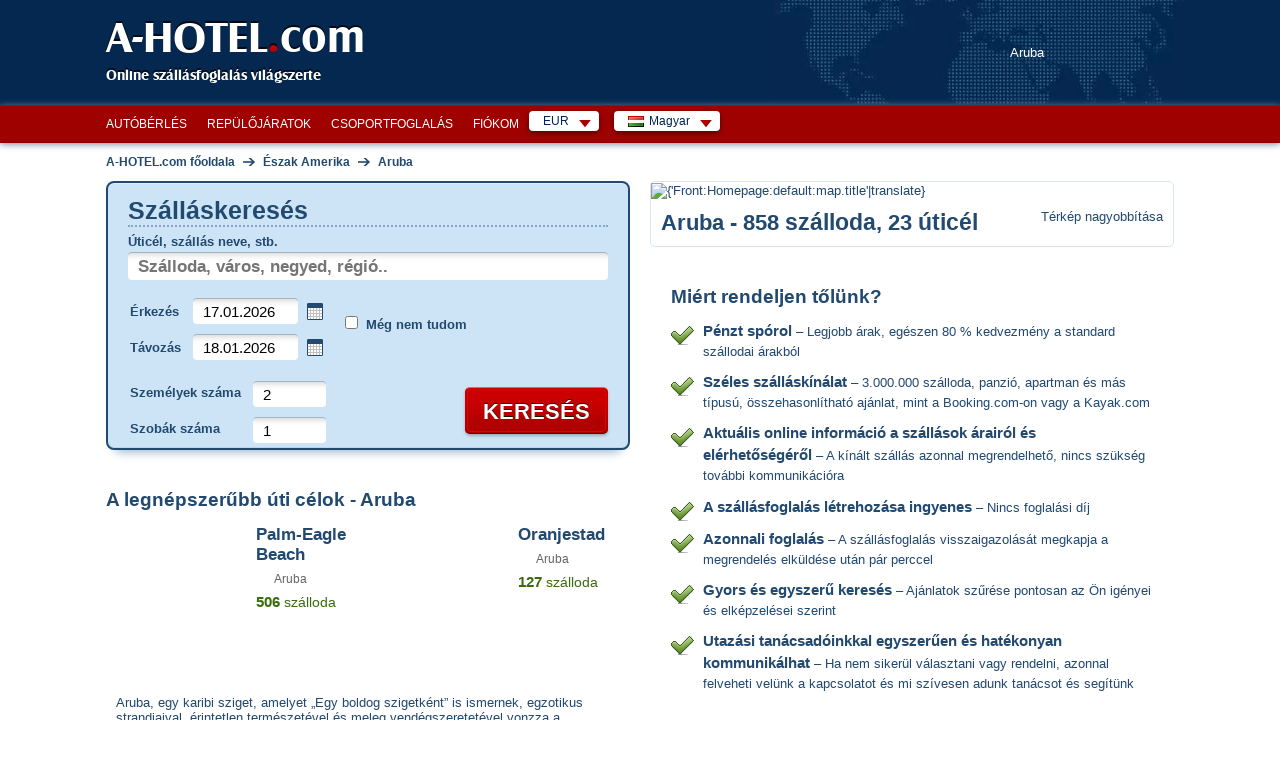

--- FILE ---
content_type: text/html; charset=utf-8
request_url: https://www.a-hotel.com/hu/aruba/
body_size: 12611
content:
<!DOCTYPE html>
<html lang="hu">
  <head>
    <meta charset="utf-8">
    <meta name="viewport" content="width=device-width, initial-scale=1.0, shrink-to-fit=no">
    <link rel="icon" id="favicon" href="https://www.a-hotel.com/favicon.ico" type="image/x-icon"/>
    <link rel="dns-prefetch" href="//app.livechatoo.com">
    <link rel="dns-prefetch" href="//google.com">
    <link rel="dns-prefetch" href="//maps.googleapis.com">
    <link rel="dns-prefetch" href="//www.googletagmanager.com">
    <link rel="dns-prefetch" href="//q-xx.bstatic.com">
    <meta name="apple-itunes-app" content="app-id=1530957405">
    <meta name="google-play-app" content="app-id=cz.adminit.ahotel.ahotel_flutter">

    <meta http-equiv="Access-Control-Allow-Origin" content="https://webcache.googleusercontent.com/"/>

    <link rel="apple-touch-icon" href="/img/app_store_icon.webp">
    <link rel="preload" as="image" href="/img/bg/header-homepage.webp">

    <script>
      var HOTEL_SEARCH_URL = "/hu/search-hotels/";
    </script>

		<meta name="keywords" content="Szállások, szállodák, apartmanok, panziók,Aruba, hétvégék, foglalások, különleges ajánlatok, kedvezmények, olcsó, vakáció Aruba, szállodák"/>
		<meta name="description" content="Online szállás, Aruba. Online hozzáférhetőség és szobaárak. Szállodák, panziók, apartmanok nagyszerű áron. Kitűnő árak, foglalási díj nélkül, ügyfelek értékelése, térkép."/>
		<title>Szállodák, apartmanok és olcsó szállások Aruba területén. 46 úti cél | A-HOTEL.com</title>
                
                <!-- Open Graph / Facebook -->
    <meta property="og:type" content="website" />
    <meta property="og:url" content="https://www.a-hotel.com/hu/aruba/" />
    <meta property="og:title" content="A-HOTEL.com - Szállodák, apartmanok és olcsó szállások Aruba területén. 46 úti cél" />
    <meta property="og:description" content="Online szállás, Aruba. Online hozzáférhetőség és szobaárak. Szállodák, panziók, apartmanok nagyszerű áron. Kitűnő árak, foglalási díj nélkül, ügyfelek értékelése, térkép." />
    <meta property="og:image" content="https://www.a-hotel.com/images/a-hotel_preview.png" />

    <!-- Twitter -->
    <meta property="twitter:card" content="summary_large_image" />
    <meta property="twitter:url" content="https://www.a-hotel.com/hu/aruba/" />
    <meta property="twitter:title" content="A-HOTEL.com - Szállodák, apartmanok és olcsó szállások Aruba területén. 46 úti cél" />
    <meta property="twitter:description" content="Online szállás, Aruba. Online hozzáférhetőség és szobaárak. Szállodák, panziók, apartmanok nagyszerű áron. Kitűnő árak, foglalási díj nélkül, ügyfelek értékelése, térkép." />
    <meta property="twitter:image" content="https://www.a-hotel.com/images/a-hotel_preview.png" />

        <link href="https://www.a-hotel.com/hu/aruba/" rel="alternate" hreflang="hu" />
        <link href="https://www.a-hotel.com/cs/aruba/" rel="alternate" hreflang="cs" />
        <link href="https://www.a-hotel.com/da/aruba/" rel="alternate" hreflang="da" />
        <link href="https://www.a-hotel.com/de/aruba/" rel="alternate" hreflang="de" />
        <link href="https://www.a-hotel.com/aruba/" rel="alternate" hreflang="en" />
        <link href="https://www.a-hotel.com/es/aruba/" rel="alternate" hreflang="es" />
        <link href="https://www.a-hotel.com/fr/aruba/" rel="alternate" hreflang="fr" />
        <link href="https://www.a-hotel.com/it/aruba/" rel="alternate" hreflang="it" />
        <link href="https://www.a-hotel.com/no/aruba/" rel="alternate" hreflang="no" />
        <link href="https://www.a-hotel.com/pl/aruba/" rel="alternate" hreflang="pl" />
        <link href="https://www.a-hotel.com/pt/aruba/" rel="alternate" hreflang="pt" />
        <link href="https://www.a-hotel.com/sk/aruba/" rel="alternate" hreflang="sk" />
        <link href="https://www.a-hotel.com/fi/aruba/" rel="alternate" hreflang="fi" />
        <link href="https://www.a-hotel.com/sv/aruba/" rel="alternate" hreflang="sv" />
        <link href="https://www.a-hotel.com/uk/aruba/" rel="alternate" hreflang="uk" />
        <link href="https://www.a-hotel.com/ru/aruba/" rel="alternate" hreflang="ru" />
        <link href="https://www.a-hotel.com/ar/arwba/" rel="alternate" hreflang="ar" />
        <link href="https://www.a-hotel.com/zh/a-lu-ba-dao/" rel="alternate" hreflang="zh" />


    <meta name="google-site-verification" content="kKW5WxpOHtvrZnsICZIcso_5mebyTXyhgiVC20aL3E8"/>

    <meta name="msvalidate.01" content="2974FC44185051840A81C7D713003AC3"/>

    <meta name="yandex-verification" content="5e5aadd0a8f63504"/>


    <meta http-equiv="Strict-Transport-Security" content="max-age=31536000"/>


    <style>
      .bottom-right {
        position: fixed;
        bottom: 10px;
        right: 15px;
        z-index: 1000;
      }
    </style>
    <link href="/css/ahotel-all.css?id=82d8589a017f61346b24e0021bfdecc6" rel="preload" as="style">
    <link href="/css/ahotel-all.css?id=82d8589a017f61346b24e0021bfdecc6" rel="stylesheet">
  <link rel="canonical" href="https://www.a-hotel.com/hu/aruba/" />
  </head>

  <body class="homepage js">
    <noscript>
    <iframe src="//www.googletagmanager.com/ns.html?id=GTM-MK9TN3" height="0" width="0"
            style="display:none;visibility:hidden"></iframe>
    </noscript>
    <script>

      (function (w, d, s, l, i) {
        w[l] = w[l] || [];
        w[l].push({'gtm.start': new Date().getTime(), event: 'gtm.js'});

        var f = d.getElementsByTagName(s)[0],
                j = d.createElement(s), dl = l != 'dataLayer' ? '&l=' + l : '';
        j.async = true;
        j.src = '//www.googletagmanager.com/gtm.js?id=' + i + dl;
        f.parentNode.insertBefore(j, f);
      })(window, document, 'script', 'dataLayer', 'GTM-MK9TN3');

    </script>



    <div class="container-fluid px-0">

<header>
  <div id="header">
    <div class="in">
      <div id="logo">
        <a href="/hu/">
          A-HOTEL<span>.</span>com
        </a>
      </div>
      <p id="claim">Online szállásfoglalás világszerte</p>
        <p id="stateIllust">
            Aruba
        </p>
    </div>
  </div>
</header>
<div id="main-menu-bar">
  <div class="in">
    <div class="r">
      <div id="snippet--langMenu" style="display:flex; white-space: nowrap;">
          <div id="currency" class="box-wrap">
            <p class="reset active">EUR<span class="sprite"></span></p>
            <div class="box">
              <span class="title">Javasolt pénznem</span><br />
              <ul class="reset col">
                <li class="col-md4">
                  <a rel="nofollow" href="#" onclick="return setCurrency(&quot;EUR&quot;);"><span class="short">EUR</span><span class="text">Euró</span></a>
                </li>
              </ul>
              <ul class="reset col">
                <li class="col-md4">
                  <a rel="nofollow" href="#" onclick="return setCurrency(&quot;USD&quot;);"><span class="short">USD</span><span class="text">Amerikai dollár</span></a>
                </li>
              </ul>
                <ul class="reset col">
                  <li class="col-md4">
                    <a rel="nofollow" href="#" onclick="return setCurrency(&quot;EUR&quot;);"><span class="short">EUR</span><span class="text">Euró</span></a>
                  </li>
                </ul>
              <hr />

              <span class="title">Minden valuta</span><br />
                <ul class="reset col">
                    <li class="col-md4">
                      <a rel="nofollow" href="#"
                         onclick="return setCurrency(&quot;EUR&quot;);"><span class="short">EUR</span><span
                          class="text">Euró</span></a>
                    </li>
                    <li class="col-md4">
                      <a rel="nofollow" href="#"
                         onclick="return setCurrency(&quot;USD&quot;);"><span class="short">USD</span><span
                          class="text">Amerikai dollár</span></a>
                    </li>
                    <li class="col-md4">
                      <a rel="nofollow" href="#"
                         onclick="return setCurrency(&quot;ARS&quot;);"><span class="short">ARS</span><span
                          class="text">Argentin peso</span></a>
                    </li>
                    <li class="col-md4">
                      <a rel="nofollow" href="#"
                         onclick="return setCurrency(&quot;AUD&quot;);"><span class="short">AUD</span><span
                          class="text">Ausztrál dollár</span></a>
                    </li>
                    <li class="col-md4">
                      <a rel="nofollow" href="#"
                         onclick="return setCurrency(&quot;AZN&quot;);"><span class="short">AZN</span><span
                          class="text">Azerbaijan manat</span></a>
                    </li>
                    <li class="col-md4">
                      <a rel="nofollow" href="#"
                         onclick="return setCurrency(&quot;BHD&quot;);"><span class="short">BHD</span><span
                          class="text">Bahraini dinar</span></a>
                    </li>
                    <li class="col-md4">
                      <a rel="nofollow" href="#"
                         onclick="return setCurrency(&quot;BRL&quot;);"><span class="short">BRL</span><span
                          class="text">Brazil reál</span></a>
                    </li>
                    <li class="col-md4">
                      <a rel="nofollow" href="#"
                         onclick="return setCurrency(&quot;GBP&quot;);"><span class="short">GBP</span><span
                          class="text">Brit font</span></a>
                    </li>
                    <li class="col-md4">
                      <a rel="nofollow" href="#"
                         onclick="return setCurrency(&quot;BGN&quot;);"><span class="short">BGN</span><span
                          class="text">Bulgarian lion</span></a>
                    </li>
                    <li class="col-md4">
                      <a rel="nofollow" href="#"
                         onclick="return setCurrency(&quot;CLP&quot;);"><span class="short">CLP</span><span
                          class="text">Chilei peso</span></a>
                    </li>
                    <li class="col-md4">
                      <a rel="nofollow" href="#"
                         onclick="return setCurrency(&quot;CRC&quot;);"><span class="short">CRC</span><span
                          class="text">Costa Rica-i colon</span></a>
                    </li>
                    <li class="col-md4">
                      <a rel="nofollow" href="#"
                         onclick="return setCurrency(&quot;CZK&quot;);"><span class="short">CZK</span><span
                          class="text">Cseh korona</span></a>
                    </li>
                    <li class="col-md4">
                      <a rel="nofollow" href="#"
                         onclick="return setCurrency(&quot;DKK&quot;);"><span class="short">DKK</span><span
                          class="text">Dán korona</span></a>
                    </li>
                    <li class="col-md4">
                      <a rel="nofollow" href="#"
                         onclick="return setCurrency(&quot;KRW&quot;);"><span class="short">KRW</span><span
                          class="text">Dél-kóreai won</span></a>
                    </li>
                    <li class="col-md4">
                      <a rel="nofollow" href="#"
                         onclick="return setCurrency(&quot;FJD&quot;);"><span class="short">FJD</span><span
                          class="text">Fiji dollar</span></a>
                    </li>
                    <li class="col-md4">
                      <a rel="nofollow" href="#"
                         onclick="return setCurrency(&quot;GEL&quot;);"><span class="short">GEL</span><span
                          class="text">Georgian lari</span></a>
                    </li>
                </ul>
                <ul class="reset col">
                    <li class="col-md4">
                      <a rel="nofollow" href="#"
                         onclick="return setCurrency(&quot;HKD&quot;);"><span class="short">HKD</span><span
                          class="text">Hong Kong dollar</span></a>
                    </li>
                    <li class="col-md4">
                      <a rel="nofollow" href="#"
                         onclick="return setCurrency(&quot;INR&quot;);"><span class="short">INR</span><span
                          class="text">Indiai rupia</span></a>
                    </li>
                    <li class="col-md4">
                      <a rel="nofollow" href="#"
                         onclick="return setCurrency(&quot;IDR&quot;);"><span class="short">IDR</span><span
                          class="text">Indonéziai rupia</span></a>
                    </li>
                    <li class="col-md4">
                      <a rel="nofollow" href="#"
                         onclick="return setCurrency(&quot;ILS&quot;);"><span class="short">ILS</span><span
                          class="text">Israeli shekel</span></a>
                    </li>
                    <li class="col-md4">
                      <a rel="nofollow" href="#"
                         onclick="return setCurrency(&quot;JPY&quot;);"><span class="short">JPY</span><span
                          class="text">Japán jen</span></a>
                    </li>
                    <li class="col-md4">
                      <a rel="nofollow" href="#"
                         onclick="return setCurrency(&quot;JOD&quot;);"><span class="short">JOD</span><span
                          class="text">Jordanian dinar</span></a>
                    </li>
                    <li class="col-md4">
                      <a rel="nofollow" href="#"
                         onclick="return setCurrency(&quot;CAD&quot;);"><span class="short">CAD</span><span
                          class="text">Kanadai dollár</span></a>
                    </li>
                    <li class="col-md4">
                      <a rel="nofollow" href="#"
                         onclick="return setCurrency(&quot;KZT&quot;);"><span class="short">KZT</span><span
                          class="text">Kazakh tenge</span></a>
                    </li>
                    <li class="col-md4">
                      <a rel="nofollow" href="#"
                         onclick="return setCurrency(&quot;CNY&quot;);"><span class="short">CNY</span><span
                          class="text">Kínai jüan</span></a>
                    </li>
                    <li class="col-md4">
                      <a rel="nofollow" href="#"
                         onclick="return setCurrency(&quot;COP&quot;);"><span class="short">COP</span><span
                          class="text">Kolumbiai peso</span></a>
                    </li>
                    <li class="col-md4">
                      <a rel="nofollow" href="#"
                         onclick="return setCurrency(&quot;KWD&quot;);"><span class="short">KWD</span><span
                          class="text">Kuwaiti dinar</span></a>
                    </li>
                    <li class="col-md4">
                      <a rel="nofollow" href="#"
                         onclick="return setCurrency(&quot;PLN&quot;);"><span class="short">PLN</span><span
                          class="text">Lengyel zloty</span></a>
                    </li>
                    <li class="col-md4">
                      <a rel="nofollow" href="#"
                         onclick="return setCurrency(&quot;HUF&quot;);"><span class="short">HUF</span><span
                          class="text">Magyar forint</span></a>
                    </li>
                    <li class="col-md4">
                      <a rel="nofollow" href="#"
                         onclick="return setCurrency(&quot;MYR&quot;);"><span class="short">MYR</span><span
                          class="text">Malaysian ringgit</span></a>
                    </li>
                    <li class="col-md4">
                      <a rel="nofollow" href="#"
                         onclick="return setCurrency(&quot;MXN&quot;);"><span class="short">MXN</span><span
                          class="text">Mexikói peso</span></a>
                    </li>
                    <li class="col-md4">
                      <a rel="nofollow" href="#"
                         onclick="return setCurrency(&quot;MDL&quot;);"><span class="short">MDL</span><span
                          class="text">Moldovan leu</span></a>
                    </li>
                </ul>
                <ul class="reset col">
                    <li class="col-md4">
                      <a rel="nofollow" href="#"
                         onclick="return setCurrency(&quot;NAD&quot;);"><span class="short">NAD</span><span
                          class="text">Namibian dollar</span></a>
                    </li>
                    <li class="col-md4">
                      <a rel="nofollow" href="#"
                         onclick="return setCurrency(&quot;TWD&quot;);"><span class="short">TWD</span><span
                          class="text">New Taiwan dollar</span></a>
                    </li>
                    <li class="col-md4">
                      <a rel="nofollow" href="#"
                         onclick="return setCurrency(&quot;NZD&quot;);"><span class="short">NZD</span><span
                          class="text">New Zealand dollar</span></a>
                    </li>
                    <li class="col-md4">
                      <a rel="nofollow" href="#"
                         onclick="return setCurrency(&quot;NOK&quot;);"><span class="short">NOK</span><span
                          class="text">Norvég korona</span></a>
                    </li>
                    <li class="col-md4">
                      <a rel="nofollow" href="#"
                         onclick="return setCurrency(&quot;OMR&quot;);"><span class="short">OMR</span><span
                          class="text">Omani rial</span></a>
                    </li>
                    <li class="col-md4">
                      <a rel="nofollow" href="#"
                         onclick="return setCurrency(&quot;RUB&quot;);"><span class="short">RUB</span><span
                          class="text">Orosz rubel</span></a>
                    </li>
                    <li class="col-md4">
                      <a rel="nofollow" href="#"
                         onclick="return setCurrency(&quot;QAR&quot;);"><span class="short">QAR</span><span
                          class="text">Qatar Rial</span></a>
                    </li>
                    <li class="col-md4">
                      <a rel="nofollow" href="#"
                         onclick="return setCurrency(&quot;SAR&quot;);"><span class="short">SAR</span><span
                          class="text">Saudi Riyal</span></a>
                    </li>
                    <li class="col-md4">
                      <a rel="nofollow" href="#"
                         onclick="return setCurrency(&quot;SGD&quot;);"><span class="short">SGD</span><span
                          class="text">Singapore dollar</span></a>
                    </li>
                    <li class="col-md4">
                      <a rel="nofollow" href="#"
                         onclick="return setCurrency(&quot;ZAR&quot;);"><span class="short">ZAR</span><span
                          class="text">South African rand</span></a>
                    </li>
                    <li class="col-md4">
                      <a rel="nofollow" href="#"
                         onclick="return setCurrency(&quot;SEK&quot;);"><span class="short">SEK</span><span
                          class="text">Svéd korona</span></a>
                    </li>
                    <li class="col-md4">
                      <a rel="nofollow" href="#"
                         onclick="return setCurrency(&quot;CHF&quot;);"><span class="short">CHF</span><span
                          class="text">Swiss franc</span></a>
                    </li>
                    <li class="col-md4">
                      <a rel="nofollow" href="#"
                         onclick="return setCurrency(&quot;THB&quot;);"><span class="short">THB</span><span
                          class="text">Thai baht</span></a>
                    </li>
                    <li class="col-md4">
                      <a rel="nofollow" href="#"
                         onclick="return setCurrency(&quot;UAH&quot;);"><span class="short">UAH</span><span
                          class="text">Ukrán hrivnya</span></a>
                    </li>
                    <li class="col-md4">
                      <a rel="nofollow" href="#"
                         onclick="return setCurrency(&quot;AED&quot;);"><span class="short">AED</span><span
                          class="text">United Arab Emirates Dirham</span></a>
                    </li>
                    <li class="col-md4">
                      <a rel="nofollow" href="#"
                         onclick="return setCurrency(&quot;XOF&quot;);"><span class="short">XOF</span><span
                          class="text">West African CFA franc</span></a>
                    </li>
                </ul>
            </div>
          </div>
          <div id="lang" class="box-wrap">
            <p class="reset active"><img src="/img/flags/hu.gif" width="16" height="11"
                                         alt="Magyar"><span
                      class="text">Magyar</span><span class="sprite"></span></p>
            <div class="box">
                <ul class="reset col">
                    <li class="col-md4">
                        <a href="/hu/aruba/">
                          <img src="/img/flags/hu.gif"
                             width="16"
                             height="11" alt="Magyar"
                             title="Magyar">&nbsp;Magyar</a>
                    </li>
                    <li class="col-md4">
                        <a href="/cs/aruba/">
                          <img src="/img/flags/cs.gif"
                             width="16"
                             height="11" alt="Čeština"
                             title="Čeština">&nbsp;Čeština</a>
                    </li>
                    <li class="col-md4">
                        <a href="/da/aruba/">
                          <img src="/img/flags/da.gif"
                             width="16"
                             height="11" alt="Dansk"
                             title="Dansk">&nbsp;Dansk</a>
                    </li>
                    <li class="col-md4">
                        <a href="/de/aruba/">
                          <img src="/img/flags/de.gif"
                             width="16"
                             height="11" alt="Deutsch "
                             title="Deutsch ">&nbsp;Deutsch </a>
                    </li>
                    <li class="col-md4">
                          <a href="/en/aruba/">
                            <img src="/img/flags/en.gif"
                               width="16"
                               height="11" alt="English"
                               title="English">&nbsp;English</a>
                    </li>
                    <li class="col-md4">
                        <a href="/es/aruba/">
                          <img src="/img/flags/es.gif"
                             width="16"
                             height="11" alt="Español "
                             title="Español ">&nbsp;Español </a>
                    </li>
                    <li class="col-md4">
                        <a href="/fr/aruba/">
                          <img src="/img/flags/fr.gif"
                             width="16"
                             height="11" alt="Français"
                             title="Français">&nbsp;Français</a>
                    </li>
                    <li class="col-md4">
                        <a href="/it/aruba/">
                          <img src="/img/flags/it.gif"
                             width="16"
                             height="11" alt="Italiano "
                             title="Italiano ">&nbsp;Italiano </a>
                    </li>
                    <li class="col-md4">
                        <a href="/no/aruba/">
                          <img src="/img/flags/no.gif"
                             width="16"
                             height="11" alt="Norsk"
                             title="Norsk">&nbsp;Norsk</a>
                    </li>
                </ul>
                <ul class="reset col">
                    <li class="col-md4">
                        <a href="/pl/aruba/">
                          <img src="/img/flags/pl.gif"
                             width="16"
                             height="11" alt="Polski"
                             title="Polski">&nbsp;Polski</a>
                    </li>
                    <li class="col-md4">
                        <a href="/pt/aruba/">
                          <img src="/img/flags/pt.gif"
                             width="16"
                             height="11" alt="Português"
                             title="Português">&nbsp;Português</a>
                    </li>
                    <li class="col-md4">
                        <a href="/sk/aruba/">
                          <img src="/img/flags/sk.gif"
                             width="16"
                             height="11" alt="Slovenčina"
                             title="Slovenčina">&nbsp;Slovenčina</a>
                    </li>
                    <li class="col-md4">
                        <a href="/fi/aruba/">
                          <img src="/img/flags/fi.gif"
                             width="16"
                             height="11" alt="Suomi"
                             title="Suomi">&nbsp;Suomi</a>
                    </li>
                    <li class="col-md4">
                        <a href="/sv/aruba/">
                          <img src="/img/flags/sv.gif"
                             width="16"
                             height="11" alt="Svenska "
                             title="Svenska ">&nbsp;Svenska </a>
                    </li>
                    <li class="col-md4">
                        <a href="/uk/aruba/">
                          <img src="/img/flags/uk.gif"
                             width="16"
                             height="11" alt="Yкраїнський"
                             title="Yкраїнський">&nbsp;Yкраїнський</a>
                    </li>
                    <li class="col-md4">
                        <a href="/ru/aruba/">
                          <img src="/img/flags/ru.gif"
                             width="16"
                             height="11" alt="По-русски"
                             title="По-русски">&nbsp;По-русски</a>
                    </li>
                    <li class="col-md4">
                        <a href="/ar/arwba/">
                          <img src="/img/flags/ar.gif"
                             width="16"
                             height="11" alt="عربي"
                             title="عربي">&nbsp;عربي</a>
                    </li>
                    <li class="col-md4">
                        <a href="/zh/a-lu-ba-dao/">
                          <img src="/img/flags/zh.gif"
                             width="16"
                             height="11" alt="简体中文"
                             title="简体中文">&nbsp;简体中文</a>
                    </li>
                </ul>
            </div>
          </div>

        <form id="hidden-changeCurrency" style="display: none" method="post">
          <input type="hidden" id="hidden-currency" name="currency" value="EUR">
        </form>
      </div>
    </div>

    <ul id="main-menu" class="reset" style="float:right">
      <li><a href="/hu/car-rental/">Autóbérlés</a></li>
      <li><a href="/hu/flights/">Repülőjáratok</a></li>
      <li><a href="/hu/group-reservation/">Csoportfoglalás</a></li>
      <li><a href="/hu/my-account/my-order/">Fiókom</a></li>
    </ul>

    <div class="break"></div>
  </div>
</div>
<script>
  function setCurrency(data, s) {
    if (s == undefined) {
      s = false;
    }
    if (data) {
      $("form#hidden-changeCurrency input#hidden-currency").val(data);
    }

    $("form#hidden-changeCurrency").submit();

    return s;
  }
</script>
<div id="holder">
	<div id="main">
		<div id="snippet--breadcrumbs">
			<div id="breadcrumb" itemscope itemtype="https://schema.org/BreadcrumbList">
                          <div itemprop="itemListElement" itemscope itemtype="https://schema.org/ListItem">
				<a href="/hu/" title="A-HOTEL.com főoldala" itemprop="item">
                                  <span itemprop="name">A-HOTEL.com főoldala</span>
                                  <meta itemprop="position" content="1" />
				</a>
                          </div>
					<span class="arr">&rarr;</span>
                                    <div itemprop="itemListElement" itemscope itemtype="https://schema.org/ListItem">
					<a href="/hu/continent/NA/" title="Észak Amerika" itemprop="item">
                                          <span itemprop="name">Észak Amerika</span>
                                          <meta itemprop="position" content="2" />
					</a>
                                    </div>
					<span class="arr">&rarr;</span>
                                    <div itemprop="itemListElement" itemscope itemtype="https://schema.org/ListItem">
					<a href="/hu/aruba/" title="Aruba" itemprop="item">
                                          <span itemprop="name">Aruba</span>
                                          <meta itemprop="position" content="3" />
					</a>
                                    </div>
			</div>
		</div>

		<div itemscope itemtype="http://schema.org/Thing">
			<div class="col-h-l">
<form action="/hu/aruba/" method="post" id="search" target="_blank">
  <fieldset class="box-shadow">
        <h1>Szálláskeresés</h1>
    <p class="where">
      <label for="where">Úticél, szállás neve, stb.</label>
      <span class="fix-int">
        <input type="text" name="where" placeholder="Szálloda, város, negyed, régió.." id="where" required data-nette-rules='[{"op":":filled","msg":"Töltse ki a kötelező mezőt."}]' class="int-text w-full">
      </span>
    <div id="spinner-where" class="spinner" style="display: none">
      <div class="css-spinner-loader">Loading</div>
    </div>
    </p>
    <table class="reset check">
      <tr>
        <th><label for="check-in">Érkezés</label></th>
        <td>
          <span class="fix-int">
            <input type="text" name="check_in" id="check-in" value="17.01.2026" class="int-text w-full" placeholder="dd.mm.yyyy" onchange="uncheckUknownDate();">
          </span>&nbsp;<span class="datepicker-ico"></span>
        </td>
      </tr>
      <tr>
        <th><label for="check-out">Távozás</label></th>
        <td>
          <span class="fix-int">
            <input type="text" name="check_out" id="check-out" value="18.01.2026" class="int-text w-full datepicker" placeholder="dd.mm.yyyy" onchange="uncheckUknownDate();">
          </span>&nbsp;<span class="datepicker-ico"></span>
        </td>
      </tr>
    </table>
    <p class="unknown-date" id="unknown-date-check">
      <label for="frm-quickSearchForm-quickSearchForm-unknown_date"><input type="checkbox" name="unknown_date" id="frm-quickSearchForm-quickSearchForm-unknown_date">Még nem tudom</label>
    </p>
    <table class="reset count">
      <tr>
        <th><label for="sel_person_count">Személyek száma</label></th>
        <td>
          <span class="fix-int">
            <input type="text" name="person_count" size="1" id="person-count" value="2" class="int-text use-select" data-max="30">
            <label for="sel_person_count" class="display-none">Személyek száma</label>
          </span>
        </td>
      </tr>
      <tr>
        <th><label for="sel_room_count">Szobák száma</label></th>
        <td>
          <span class="fix-int">
            <input type="text" name="room_count" size="1" id="room-count" value="1" class="int-text use-select" data-max="30">
            <label for="sel_room_count" class="display-none">Szobák száma</label>
          </span>
        </td>
      </tr>
    </table>
    <p class="buttons">
      <span class="inline-btn btn-search">
        <input type="submit" name="search" id="frmquickSearch-search"
               value="Keresés"/>
      </span>
    </p>
  </fieldset>
  <div>
    <input type="hidden" name="redirect[continent_code]" id="frmquickSearch-redirect-continent_code" value=""/>
    <input type="hidden" name="redirect[country_code]" id="frmquickSearch-redirect-country_code" value=""/>
    <input type="hidden" name="redirect[region_id]" id="frmquickSearch-redirect-region_id" value=""/>
    <input type="hidden" name="redirect[city_id]" id="frmquickSearch-redirect-city_id" value=""/>
    <input type="hidden" name="redirect[district_id]" id="frmquickSearch-redirect-district_id" value=""/>
    <input type="hidden" name="redirect[hotel_id]" id="frmquickSearch-redirect-hotel_id" value=""/>
    <input type="hidden" name="redirect[source_id]" id="frmquickSearch-redirect-source_id" value=""/>
    <input type="hidden" name="redirect[lat]" id="frmquickSearch-redirect-lat" value=""/>
    <input type="hidden" name="redirect[lon]" id="frmquickSearch-redirect-lon" value=""/>
    <input type="hidden" name="redirect[where]" id="frmquickSearch-redirect-where" value=""/>
  </div>
<input type="hidden" name="filters" id="filters-input" value=""><input type="hidden" name="_do" value="quickSearchForm-quickSearchForm-submit"></form>


<script>
  var isMobileOver = false;
  var locationIsSupported = function () {
    return "geolocation" in navigator;
  };

  document.addEventListener("DOMContentLoaded", function (event) {
    if (new MobileDetect(window.navigator.userAgent).mobile() !== null) {
      isMobileOver = true;
      $('#check-in').prop('readonly', true);
      $('#check-out').prop('readonly', true);
    }
    if (isMobileOver && locationIsSupported()) {
      var whereEl = $("#where");
      if (whereEl.val().trim() === "") {
        whereEl.val("A jelenlegi hely közelében");
      }

      whereEl.focus(function () {
        if (whereEl.val().trim() === "A jelenlegi hely közelében") {
          whereEl.val("");
        }
      }).blur(function () {
        if (whereEl.val().trim() === "") {
          whereEl.val("A jelenlegi hely közelében");
        }
      });
    }

    $("#check-out").change(function () {
      var checkIn = $('#check-in').val().split('.');
      var In = new Date(checkIn[1] + '/' + checkIn[0] + '/' + checkIn[2]).getTime();
      var checkOut = $('#check-out').val().split('.');
      var Out = new Date(checkOut[1] + '/' + checkOut[0] + '/' + checkOut[2]).getTime();

      if (Out < In) {
        $('#check-out').datepicker().datepicker('setDate', parseInt(checkIn[0]) + 1 + '.' + checkIn[1] + '.' + checkIn[2]);
      }
    });

    var debounce = function (fn, delay) {
      var timer;
      return function () {
        var args = [].slice.call(arguments);
        var context = this;
        if (timer) {
          window.clearTimeout(timer);
        }
        timer = window.setTimeout(function () {
          fn.apply(context, args);
        }, delay);
      };
    };

    function querySourceData(request, response) {
      $('#spinner-where').css('display', 'block');
      var keys = ['continent_code', 'country_code', 'region_id', 'city_id', 'district_id', 'hotel_id', 'source_id'];
      for (var i = keys.length; i > 0; i--) {
        var selector = 'form#search input[name="redirect[' + keys[i - 1] + ']"]';
        $(selector).val('');
      }
      $('form#search input[name="redirect[where]"]').val(request.term);
      $.ajax({
        type: "POST",
        url: "/hu/Ajax/searchBox/",
        dataType: "json",
        data: {
          query: request.term
        },
        success: function (data) {
          $('#spinner-where').css('display', 'none');
          response(data);
        }
      });
    }

    $('#where').autocomplete({
      source: debounce(querySourceData, 750),
      minLength: 3,
      select: function (event, ui) {
        if (typeof ui.item !== 'undefined') {
          var keys = ['continent_code', 'country_code', 'region_id', 'city_id', 'district_id', 'hotel_id', 'source_id'];
          for (var i = keys.length; i > 0; i--) {
            var selector = 'form#search input[name="redirect[' + keys[i - 1] + ']"]';
            $(selector).val(ui.item[keys[i - 1]]);
          }
        }
        $('form#search input[name="redirect[where]"]').val(ui.item.label);
      }
    });

    function noLocationFound(error) {
      $("#frmquickSearch-redirect-lat").val('');
      $("#frmquickSearch-redirect-lon").val('');
      alert("Nem sikerült megtalálni a tartózkodási helyét. Kérjük, engedélyezze a helymeghatározást, ha használni szeretné ezt a funkciót.");
      $("#search").unbind("submit");
    }

    function locationSuccess(position) {
      $("#frmquickSearch-redirect-lat").val(position.coords.latitude);
      $("#frmquickSearch-redirect-lon").val(position.coords.longitude);
      $("#search").unbind("submit").submit();
    }

    $("form#search").submit(function () {
      var roomCount = parseInt($('#room-count').val(), 10);
      var personCount = parseInt($('#person-count').val(), 10);
      if (roomCount > personCount) {
        alert("Állítsa be az emberek számát vagy a szobák számát");
        return false;
      }
      if (isMobileOver && locationIsSupported() && $("input#where").val().trim() === "A jelenlegi hely közelében") {
        var navigatorLocationOptions = {
          enableHighAccuracy: true,
          timeout: 10 * 1000,
          maximumAge: 30 * 1000
        };
        window.navigator.geolocation.getCurrentPosition(locationSuccess, noLocationFound, navigatorLocationOptions);
        return false;
      }
      return true;
    });
  });

</script>
				<div id="snippet--lastVisitedHotels">
				</div>
				<div id="popular">

    					<h2>A legnépszerűbb úti célok - Aruba</h2>
					<ul class="reset destionations">
							<li class="odd">

								<h3>
										<a href="/hu/aruba/92453-palm-eagle-beach/">
											<span class="img"><img style="height: auto; width: 100%; max-height: 100%; max-width: 100%;" height="100" width="70" class="lozad" src="/img/whitePix.jpeg" data-src="/gallery/cities/AW/24661/965/thumb.jpg" alt="Palm-Eagle Beach Szállodák és Apartmanok" title="Palm-Eagle Beach"/></span>
											<span class="title">Palm-Eagle Beach</span>
										</a>
								</h3>
								<p class="country"><img class="lozad" src="/img/whitePix.jpeg"
											data-src="/img/flags/aw.gif" width="16"
											height="11"
											alt="Aruba" title="Aruba"/> Aruba
								</p>
								<p class="offers"><strong>506</strong> szálloda
								</p>

								<div class="break">&nbsp;</div>
							</li>
							<li>

								<h3>
										<a href="/hu/aruba/92454-oranjestad/">
											<span class="img"><img style="height: auto; width: 100%; max-height: 100%; max-width: 100%;" height="100" width="70" class="lozad" src="/img/whitePix.jpeg" data-src="/gallery/cities/AW/24662/968/thumb.jpg" alt="Oranjestad Szállodák és Apartmanok" title="Oranjestad"/></span>
											<span class="title">Oranjestad</span>
										</a>
								</h3>
								<p class="country"><img class="lozad" src="/img/whitePix.jpeg"
											data-src="/img/flags/aw.gif" width="16"
											height="11"
											alt="Aruba" title="Aruba"/> Aruba
								</p>
								<p class="offers"><strong>127</strong> szálloda
								</p>

								<div class="break">&nbsp;</div>
							</li>
					</ul>

					<div class="break">&nbsp;</div>
                                        <div style="padding:10px;">
                                            <p>Aruba, egy karibi sziget, amelyet &bdquo;Egy boldog szigetként&rdquo; is ismernek, egzotikus strandjaival, érintetlen természetével és meleg vendégszeretetével vonzza a látogatókat. Aruba egy új fenntartható turisztikai modellt valósít meg, amely csökkenti a tömegturizmust és a környezetbarát megoldásokat népszerűsíti a &bdquo;Nagy értékű, alacsony környezeti hatású turizmus&rdquo; projektjén keresztül.</p>

<p>A főváros <a href="https://www.a-hotel.com/hu/aruba/92454-oranjestad/" target="_blank"><u>Oranjestad</u></a>, egy nyüzsgő kikötő pasztellszínű homlokzatokkal, a történelmi Zoutman erőddel és egy modern bevásárlónegyeddel a főutca körül, új villamosvonallal. A város változatos éttermeket, kaszinókat és kulturális rendezvényeket kínál, így nagyszerű hely a sziget felfedezése közben.</p>

<p>A nyugati parton található a Palm Beach környéke, a luxus és a szórakozás központja, ahol a leghíresebb szállodák koncentrálódnak, köztük az Aruba Marriott Resort és a Ritz-Carlton, közvetlen hozzáféréssel a türkizkék tengerhez. Palm Beach különösen népszerű a vízi sportok, a vitorlázás és az éjszakai élet szerelmesei körében, és a Karib-térség egyik legnépszerűbb nyaralóhelye.</p>

<p>Délebbre fekszik San Nicolas városa, a sziget kulturális szíve, amelyet &bdquo;Napkelte Városának&rdquo; is neveznek. Az utcákat színes falfestmények díszítik, a tengeri szellő pedig a híres Baby Beachre hozza a látogatókat, ahol egy nyugodt lagúna található, amely alkalmas úszásra és sznorkelezésre. San Nicolasban kisebb apartmanokban vagy vendégházakban aludhat, amelyek igazi arubai hangulatot és kényelmet kínálnak.</p>

                                        </div>
					<p>
						<span class="more">További
						<a href="/hu/regions/NA/aruba/"> régiók,</a>
						<a href="/hu/destination/NA/aruba/"> úti célok,</a>
						<a href="/hu/districts/NA/aruba/"> városrészek</a>
						itt: Aruba &raquo;
						</span>
					</p>
                                        <br>
				</div>
			</div>
			<div class="col-h-r" id="snippet--hpCountries">
<div id="countries" class="country">
  <meta property="schema-url" itemprop="url" content="/greenland/" />
  <div class="map-placeholder">
    <a href="#" class="ddd" data-src="/map/?country=AW"
       class="ddd">
      <img alt="{'Front:Homepage:default:map.title'|translate}" title="szállás térképe a környéken" width="518" height="303"
           src="/map-fetch/fetch/hu/countries/aw.png" />
    </a>
  </div>
  <h2 itemprop="name"><p>Aruba - 858 <em>szálloda</em>, 23 <em>úticél</em></p>
  </h2>
    <p class="right">
      <a href="#" data-src="/map/?country=AW" class="ddd">  Térkép nagyobbítása</a>
    </p>
<p class="clear"></p>
</div>
				<div id="why-us">
					<h2>Miért rendeljen tőlünk?</h2>
					<ul class="ico-success">
						<li>
							<span style="font-size:14px"><strong>Pénzt spórol</strong></span>
							&ndash; Legjobb árak, egészen 80 % kedvezmény a standard szállodai árakból</li>
						<li>
							<span style="font-size:14px"><strong>Széles szálláskínálat</strong> </span>&ndash; 3.000.000 szálloda, panzió, apartman és más típusú, összehasonlítható ajánlat, mint a Booking.com-on vagy a Kayak.com
						</li>
						<li>
							<span style="font-size:14px"><strong>Aktuális online információ a szállások árairól és elérhetőségéről</strong></span>&nbsp;<span style="line-height:20.7999992370605px">&ndash; A kínált szállás azonnal megrendelhető, nincs szükség további kommunikációra</span>
						</li>
						<li>
							<span style="font-size:14px"><strong>A szállásfoglalás létrehozása ingyenes</strong></span>
							&ndash; Nincs foglalási díj</li>
						<li>
							<span style="font-size:14px"><strong>Azonnali foglalás</strong></span>
							&ndash; A szállásfoglalás visszaigazolását megkapja a megrendelés elküldése után pár perccel</li>
						<li>
							<span style="font-size:14px"><strong>Gyors és egyszerű keresés</strong></span>
							&ndash; Ajánlatok szűrése pontosan az Ön igényei és elképzelései szerint</li>
						<li>
							<span style="font-size:14px"><strong>Utazási tanácsadóinkkal egyszerűen és hatékonyan kommunikálhat</strong></span>
							&ndash; Ha nem sikerül választani vagy rendelni, azonnal felveheti velünk a kapcsolatot és mi szívesen adunk tanácsot és segítünk</li>
					</ul>
				</div>
			</div>
			<div class="break"></div>
			<div id="content">
			</div>
		</div>
	</div>
</div>


      <div id="captchaModal" class="modalCaptcha">
        <div id="dialog" class="modal-content">
          <span class="closeCaptcha">&times;</span>
          <h4>Open map?</h4>
          <p id="captcha"></p>
        </div>
      </div>

<footer>
  <div id="footerWrap">
    <h2>Aruba a leghíresebb, legvonzóbb és leglátogatottabb régiók</h2>
    <div style="width: 100%; display: block; border-bottom: 2px dotted #a7b6c6;margin-bottom: 15px;padding-bottom: 10px;">
      <table style="margin: 0 auto; text-align: left">
        <tbody>
        <tr>


          <td>
            <ul>


              <li style="background: none !important">
                <a href="/hu/region/11719-palm-and-eagle-beach/">
                  Palm and Eagle Beach (504)
                </a>
              </li>
            </ul>
          </td>


          <td>
            <ul>


              <li style="background: none !important">
                <a href="/hu/region/377-aruba/">
                  Aruba (144)
                </a>
              </li>
            </ul>
          </td>
        </tr>
        </tbody>
      </table>
    </div>
    <div id="footer">
      <div class="in">
        <div id="info">
          <ul class="links">
            <li class="first"><a href="/hu/info/about-us/">Rólunk</a></li>
            <li><a href="/hu/info/terms-and-conditions/">Foglalási feltételek</a></li>
            <li><a href="/hu/testimonials/">Ügyfelek értékelése</a></li>
            <li><a href="/hu/info/faq/">Kérdések</a></li>
            <li><a href="/hu/info/privacy/">Adatvédelem</a></li>
            <li>
              <a href="#short-url-wrapper" class="fancybox" rel="nofollow" id="short-url-link">
                Link megosztása
              </a>
            </li>
            <li>
              <a href="/hu/contact-us/">Lépjen kapcsolatba velünk</a>
            </li>
            <li>
              <a href="/hu/certificate/">Minőségi tanusitvány</a>
            </li>
            <li>
              <a href="/hu/blog/">Utazási blog</a>
            </li>
            <li><a href="/hu/information/">Segíts a kijevi embereknek</a></li>
          </ul>
          <div class="break"></div>
          <ul class="lang-list">
            <li class="first">
							<a href="/hu/aruba/">
                <img class="lozad"
                     width="16"
                     height="11"
                     title="Magyar"
                     src="/img/whitePix.jpeg"
                     alt="Magyar" data-src="/img/flags/hu.gif"/>
              </a>
              &nbsp;
							<a href="/cs/aruba/">
                <img class="lozad"
                     width="16"
                     height="11"
                     title="Čeština"
                     src="/img/whitePix.jpeg"
                     alt="Čeština" data-src="/img/flags/cs.gif"/>
              </a>
              &nbsp;
							<a href="/da/aruba/">
                <img class="lozad"
                     width="16"
                     height="11"
                     title="Dansk"
                     src="/img/whitePix.jpeg"
                     alt="Dansk" data-src="/img/flags/da.gif"/>
              </a>
              &nbsp;
							<a href="/de/aruba/">
                <img class="lozad"
                     width="16"
                     height="11"
                     title="Deutsch "
                     src="/img/whitePix.jpeg"
                     alt="Deutsch " data-src="/img/flags/de.gif"/>
              </a>
              &nbsp;
							<a href="/aruba/">
                <img class="lozad"
                     width="16"
                     height="11"
                     title="English"
                     src="/img/whitePix.jpeg"
                     alt="English" data-src="/img/flags/en.gif"/>
              </a>
              &nbsp;
							<a href="/es/aruba/">
                <img class="lozad"
                     width="16"
                     height="11"
                     title="Español "
                     src="/img/whitePix.jpeg"
                     alt="Español " data-src="/img/flags/es.gif"/>
              </a>
              &nbsp;
							<a href="/fr/aruba/">
                <img class="lozad"
                     width="16"
                     height="11"
                     title="Français"
                     src="/img/whitePix.jpeg"
                     alt="Français" data-src="/img/flags/fr.gif"/>
              </a>
              &nbsp;
							<a href="/it/aruba/">
                <img class="lozad"
                     width="16"
                     height="11"
                     title="Italiano "
                     src="/img/whitePix.jpeg"
                     alt="Italiano " data-src="/img/flags/it.gif"/>
              </a>
              &nbsp;
							<a href="/no/aruba/">
                <img class="lozad"
                     width="16"
                     height="11"
                     title="Norsk"
                     src="/img/whitePix.jpeg"
                     alt="Norsk" data-src="/img/flags/no.gif"/>
              </a>
              &nbsp;
							<a href="/pl/aruba/">
                <img class="lozad"
                     width="16"
                     height="11"
                     title="Polski"
                     src="/img/whitePix.jpeg"
                     alt="Polski" data-src="/img/flags/pl.gif"/>
              </a>
              &nbsp;
							<a href="/pt/aruba/">
                <img class="lozad"
                     width="16"
                     height="11"
                     title="Português"
                     src="/img/whitePix.jpeg"
                     alt="Português" data-src="/img/flags/pt.gif"/>
              </a>
              &nbsp;
							<a href="/sk/aruba/">
                <img class="lozad"
                     width="16"
                     height="11"
                     title="Slovenčina"
                     src="/img/whitePix.jpeg"
                     alt="Slovenčina" data-src="/img/flags/sk.gif"/>
              </a>
              &nbsp;
							<a href="/fi/aruba/">
                <img class="lozad"
                     width="16"
                     height="11"
                     title="Suomi"
                     src="/img/whitePix.jpeg"
                     alt="Suomi" data-src="/img/flags/fi.gif"/>
              </a>
              &nbsp;
							<a href="/sv/aruba/">
                <img class="lozad"
                     width="16"
                     height="11"
                     title="Svenska "
                     src="/img/whitePix.jpeg"
                     alt="Svenska " data-src="/img/flags/sv.gif"/>
              </a>
              &nbsp;
							<a href="/uk/aruba/">
                <img class="lozad"
                     width="16"
                     height="11"
                     title="Yкраїнський"
                     src="/img/whitePix.jpeg"
                     alt="Yкраїнський" data-src="/img/flags/uk.gif"/>
              </a>
              &nbsp;
							<a href="/ru/aruba/">
                <img class="lozad"
                     width="16"
                     height="11"
                     title="По-русски"
                     src="/img/whitePix.jpeg"
                     alt="По-русски" data-src="/img/flags/ru.gif"/>
              </a>
              &nbsp;
							<a href="/ar/arwba/">
                <img class="lozad"
                     width="16"
                     height="11"
                     title="عربي"
                     src="/img/whitePix.jpeg"
                     alt="عربي" data-src="/img/flags/ar.gif"/>
              </a>
              &nbsp;
							<a href="/zh/a-lu-ba-dao/">
                <img class="lozad"
                     width="16"
                     height="11"
                     title="简体中文"
                     src="/img/whitePix.jpeg"
                     alt="简体中文" data-src="/img/flags/zh.gif"/>
              </a>
              &nbsp;
            </li>
          </ul>

          <p>
            <span style="font-family:arial,helvetica,sans-serif; font-size:12px; line-height:21.598445892334px">Nyitvatartási idő: Hé. - Pé. 9.00-16.00. Hétvége és ünnepnap: csak szükséghelyzet esetén.</span>&nbsp;
          </p>
					<p>Tel.:&nbsp;<span dir="ltr"
                              style="background-color:transparent !important; font-family:helvetica,arial,sans-serif !important; font-size:0.99em !important"><span
                      dir="ltr"
                      style="background-color:transparent !important; font-size:0.99em !important"></span></span>+420
            &ndash; 778 885 504. E-mail:<a
                    href="mailto:&#105;&#110;&#102;&#111;&#64;&#97;&#45;&#104;&#111;&#116;&#101;&#108;&#46;&#99;&#111;&#109;">
              &#105;&#110;&#102;&#111;&#64;&#97;&#45;&#104;&#111;&#116;&#101;&#108;&#46;&#99;&#111;&#109;</a>,
						<a href="https://www.facebook.com/AHotelcom/" rel="nofollow" target="_blank"><img src="/img/whitePix.jpeg"
                                                                                              class="lozad"
                                                                                              data-src="/img/facebook-ikona-top.jpg"
                                                                                              title="A-HOTEL.com - Facebook"
                                                                                              alt="A-HOTEL.com - Facebook"/></a>
          &nbsp;<a href="https://www.instagram.com/athos_travel/" rel="nofollow" target="_blank"><img
                      src="/img/whitePix.jpeg" class="lozad" data-src="/img/instagram.jpg"
                      title="A-HOTEL.com - Instagram" alt="A-HOTEL.com - Instagram"/></a>
          </p>


        </div>
        <div class="break"></div>
      </div>
    </div>
  </div>
</footer>

      <div style="display: none">
        <div id="short-url-wrapper">
          Link megosztása:
          <input type="text" id="url-target" style="width: 400px; font-size: 11px"/>
        </div>
        <div id="subscription-newsletter">
          <div id="subscription" style="padding: 20px;">
            <span style="margin-right: 15px">Hírlevél feliratkozás</span><input type="email"
                                                                                            id="newsletter-email">
            <input type="submit" value="Subscribe subscription" onClick="saveNewsletterEmail();">
          </div>
          <div id="newsletter-error"></div>
        </div>
      </div>
    </div>

      <div class="infoBanner hidden">
          <a class="close" href="#">
            <img class="lozad" src="/img/ico/remove-small.png" alt="Odstranit" width="8" height="8" data-loaded="true">
          </a>
        <a href="/hu/information/" class="banner-link">
          <img data-src="/img/ico/info_icon.png" alt="Info" width="50" class="lozad" src="/img/whitePix.jpeg" height="50"/>
          <span class="banner-title">Segíts a kijevi embereknek</span>
        </a>
      </div>

    <script>
      function changePhoto(img) {
        var data = JSON.parse(img.getAttribute('data-alternative'));
        if (data.length === 0 || !data) {
          var parentEl = img.parentElement?.parentElement?.parentElement?.parentElement;
          if(parentEl) {
            parentEl.remove();
          }else {
            img.remove();
          }
          return;
        }
        var first = data.shift();
        img.setAttribute('data-alternative', JSON.stringify(data));
        img.setAttribute('src', first);
      }

      var ACTUAL_LANG = "hu";
    </script>
<script>
  var makeShortUrl = "/hu/Ajax/shortUrl/";
  var saveNewsletterEmailUrl = "/hu/Ajax/saveNewsletterEmail/";
  // Language specific data
  //var autocompleteUrl = "\/ws\/search-autocomplete\/";
  //var makeShortUrl = "\/ws\/make-short-url\/";
  var currentLanguage = "hu";
  var currentCurrency = "EUR";

  var monthNames = {
    1: "Január",
    2: "Február",
    3: "Március",
    4: "Április",
    5: "Május",
    6: "Június",
    7: "Július",
    8: "Augusztus",
    9: "Szeptember",
    10: "Október",
    11: "November",
    12: "December"
  };
  var dayNames = {
    0: "Vasárnap",
    1: "Hétfő",
    2: "Kedd",
    3: "Szerda",
    4: "Csütörtök",
    5: "Péntek",
    6: "Szombat"
  };
  var searchCategories = {
    1: "Szállodák",
    2: "Cities",
    3: "Regions",
    4: "Countries",
    5: "Continents",
    6: "Negyed"
  };

  var searchCategories2 = {
    1: "BASIC:SEARCH:hotel",
    2: "város",
    3: "Vidék",
    4: "állapot",
    5: "BASIC:SEARCH:continent",
    6: "negyed"
  };


  //Google Map texts
  var from_tr = "";
  var approx_tr = "kb.";
  var offers_tr = "offers";
  var offer_tr = "offer";
  var offer_two_tr = "offers";
  var map_openhotel_blank_tr = "Show hotel detail in new tab";
  var map_openhotel_tr = "Cities:default:map:go_to_hotel.current_tab";
  var continentTabIndex = -1;

  var map_gotocity_blank_tr = "Go to this city in new tab";
  var map_gotocity_tr = "Go to this city";

  var map_gotocountry_blank_tr = "Go to country in new tab";
  var map_gotocountry_tr = "Go to country";

  var map_gotocontinent_blank_tr = "Go to continent in new tab";
  var map_gotocontinent_tr = "Go to continent";

  var moreThan10_tr = "More than 10";

  var guestRating_tr = "Ügyfelek értékelése";
  //Sklonovani nabidka/nabidky/nabidek
  var offerDecl = function (number) {
    if (number > 4) {
      return offers_tr;
    }
    if (number == 1) {
      return offer_tr;
    } else {
      return offer_two_tr;
    }
  };

  //hotel detail
  var show_reviews_tr = "Show all reviews";
  var hide_reviews_tr = "Hide more reviews";

  var mapCityText = "%offersNumber% accommodation offers in destination %cityName%.";
  var mapCountryText = "We provide %offersNumber% offers in %countryName%.";
  var mapContinentText = "We provide %offersNumber% offers in %continentName%.";
  var spinnerBigText = "Searching for available accommodation ...";

  var priceRangeText = "Price:";
  var typeFilterText = "Type:";
  var districtsFilterText = "District:";
  var starsFilterText = "Stars:";
  var facilitiesFilterText = "Service:";
  var roomFacilitiesFilterText = "Room:";
  var reviewFilterText = "Review:";


  var datepickerSettings = {
    prevText: "Previous",
    nextText: "Next",
    monthNames: ["Január", "Február", "Március", "Április", "Május", "Június", "Július", "Augusztus", "Szeptember", "Október", "November", "December"],
    monthNamesShort: ["Jan", "Feb", "Mar", "Apr", "May", "Jun", "Jul", "Aug", "Sep", "Oct", "Nov", "Dec"],
    dayNames: [
      "Vasárnap", "Hétfő", "Kedd", "Szerda", "Csütörtök", "Péntek", "Szombat"
    ],
    dayNamesShort: ["Vasárnap", "Hétfő", "Kedd", "Szerda", "Csütörtök", "Péntek", "Szombat"],
    dayNamesMin: ["Vasárnap", "Hétfő", "Kedd", "Szerda", "Csütörtök", "Péntek", "Szombat"],
    weekHeader: "Wk",
    dateFormat: 'dd.mm.yy',
    firstDay: 1,
    isRTL: false,
    showMonthAfterYear: false,
    yearSuffix: ''
  };

  // toggleSearchHotelRooms
  var toggleSearchHotelRoomsMore = "Mutass többet";
  var toggleSearchHotelRoomsLess = "Mutass kevesebbet";

  var mapConfirmText = "Open map?";
  var recaptchaSiteKey = "6LeldnQUAAAAAEn3IsStzwdHAzPx2em_HLKyJ411";
</script>


    <script src="/js/manifest.js?id=9f48dc6860d852931b99753194e2e8c5"></script>
    <script src="/js/vendor.js?id=7b565b4ffd85d61e7c72799c8a49d59c"></script>
    <script src="/js/app.js?id=6a3c283e1c86f329ba9a1613f0591031"></script>

    <script>
      XRate.serviceLink = "/hu/Ajax/loadExchangeRates/";
      XRate.init();
    </script>

        <script>
          (function () {
            livechatooCmd = function () {
              window.setTimeout(function () {
                livechatoo.embed.init({
                  account: 'athos', lang: currentLanguage, side: 'right'
                });
                $("#IMS_box1").css({"z-index": "1020"});
              }, 60000);
            };
            var l = document.createElement('script');
            l.type = 'text/javascript';
            l.async = !0;
            l.src = 'http' + (document.location.protocol == 'https:' ? 's' : '') + '://app.livechatoo.com/js/web.min.js';
            var s = document.getElementsByTagName('script')[0];
            s.parentNode.insertBefore(l, s);
          })();

        </script>
    <script type="text/javascript">
      $(function () {
	window.setTimeout(function () {
          $.smartbanner({
            appStoreLanguage: "hu",
            inAppStore: "On the App Store",
            inGooglePlay: "In Google Play",
            button: "View"
          });
	}, 120000);
      });
    </script>


    <script src="/js/lightGalery/lightgallery-all.min.js" async defer></script>
    <script src="/js/lightGalery/jquery.mousewheel.min.js" async defer></script>
    <script src="/js/lightGalery/picturefill.min.js" async defer></script>
    <script>
    </script>
  </body>
</html>
